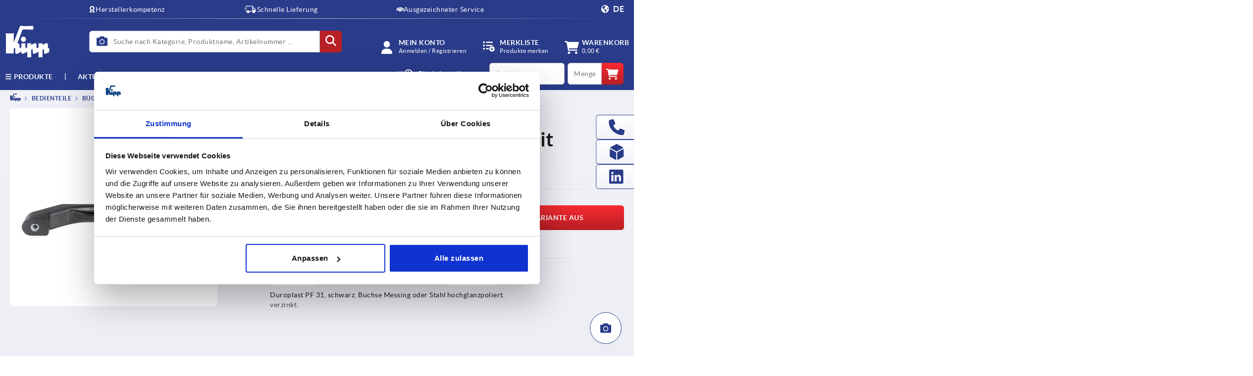

--- FILE ---
content_type: text/html; charset=utf-8
request_url: https://www2.kipp.com/l/1020892/2023-10-19/kgfj
body_size: 3188
content:
<!DOCTYPE html>
<html>
	<head>
		<base href="https://www2.kipp.com" >
		<meta charset="utf-8"/>
		<meta http-equiv="Content-Type" content="text/html; charset=utf-8"/>
		<meta name="description" content=""/>
		<title></title>
<style>
		:root {

			/*colors*/
			--primary-color: #293b89;
			--primary-color-darker: #293b89;
			--primary-color-darkest: #293b89;
			--primary-color-lighter: #293b89;
			--primary-color-lightest: #293b89;
			--secondary-color: #b81f25;
			--secondary-color-darker: #b81f25;
			--secondary-color-darkest: #b81f25;
			--secondary-color-lighter: #b81f25;
			--secondary-color-lightest: #b81f25;
			--tertiary-color: #bbb;
			--tertiary-color-dark:#9b9b9b;
			--tertiary-color-darker: #1c1c1c;
			--base-color: #ffffff;
			--warning-color: #c53131;
			--border-color: var(--tertiary-color);
			--fontbody-color: var(--tertiary-color-darker);
			--primary-button-box-shadow: linear-gradient(0deg,#b81f25,#f72a31);
			--primary-button-box-shadow-hover: linear-gradient(0deg,#960308,#b81f25);

			/*fonts*/
			--font-family-text: 'Roboto', Arial, Helvetica, sans-serif;
			--font-family-heading: 'Roboto Condensed', Arial, Helvetica, sans-serif;
			--font-size-base: 0.875rem;
			--font-size-s: 0.75rem;

			/*enhancements*/
			--border-radius: 0.375rem;
			

		}

		/* Start custom form CSS generated by https://jennamolby.com/pardot-form-style-generator/ */
		
		/*pre*/
		img {}

		#pardot-form {
			font-family: 'Roboto', sans-serif;
			margin-top: 20px;
			display: flex;
			flex:1;
		}

		#pardot-form .form-field {
			margin: 0;
			padding-right: 15px;
		}

		*,
		*:before,
		*:after {
			box-sizing: border-box;
		}

		/* ------ Styles for all the fields ------*/
		/* The input fields */
		#pardot-form input.text,
		#pardot-form textarea.standard,
		#pardot-form select,
		#pardot-form input.date {
			padding: 0 0.75rem;
			height: 2.5rem;
			width: 100%;
			font-family: var(--font-family-text);
			line-height: 2.5rem;
			font-size: var(--font-size-base);
			color: var(--fontbody-color);
			-moz-border-radius: var(--border-radius);
			-webkit-border-radius: var(--border-radius);
			border-radius: var(--border-radius);
			background-color: var(--base-color);
			border: solid 1px var(--border-color);
			box-sizing: border-box;
		}

		/* the input fields on focus */
		#pardot-form input.text:focus,
		#pardot-form textarea.standard:focus,
		#pardot-form select:focus,
		#pardot-form input.date:focus {
			border: 1px solid var(--primary-color);
			outline: none;
		}

		/* Required field labels */
		#pardot-form p.required label,
		#pardot-form span.required label {
			border-color: var(--warning-color);
			outline: none;
		}

		#pardot-form span.value {
			margin-left: 0;
		}

		/* the field labels */
		#pardot-form label {
			font-size: var(--font-size-base);
			color: var(--base-color);
			font-weight: normal;
			padding-top: 5px;
			padding-bottom: 5px;
			float: none;
			text-align: left;
			width: auto;
		}

		.form-group {
			width: 100%;
		}

		/* email input borders*/
		p.email input {
			border-radius: var(--border-radius);
			margin-top: 10px;
		}

		/* the submit button */
		#pardot-form .submit input {
			background: var(--primary-button-box-shadow);
			border: none;
			margin-top: 12px;
			font-size: 14px;
			font-weight: bold;
			color: var(--base-color);
			text-transform: uppercase;
			padding-top: 9.5px;
			padding-bottom: 9.5px;
			border-radius: var(--border-radius);
			-moz-border-radius: var(--border-radius);
			-webkit-border-radius:var(--border-radius);
			width: 8rem;
			height: 2.5rem;
		}

		/* the submit button hover */
		#pardot-form .submit input:hover {
			background: var(--primary-button-box-shadow-hover);
			border: none;
			color: var(--base-color);
			transition: .7s ease;
		}


		/*radio */

		.pd-radio input {
			opacity: 0;
			position: absolute;
		}

		/* position the label */
		#pardot-form .pd-radio input,
		.pd-radio label {
			vertical-align: middle;
			margin: 5px;
			cursor: pointer;
		}

		.pd-radio label {
			position: relative;
			margin-right: 3rem;
		}

		.pd-radio span.value {
			display: flex;
			flex-direction: row;
			justify-content: flex-start;
			break-before: always;
		}

		/* style the unchecked radio button */
		.pd-radio input+label:before {
			content: '';
			background: var(--base-color);
			border: 1px solid var(--border-color);
			display: inline-block;
			vertical-align: middle;
			width: 20px;
			height: 20px;
			padding: 0px;
			margin-right: 10px;
			text-align: center;
			font-size: var(--font-size-base);
			line-height: normal;
			border-radius: var(--border-radius);
			-moz-border-radius: var(--border-radius);
			-webkit-border-radius: var(--border-radius);
		}

		.pd-radio input+label:before {
			border-radius: 50%;
		}

		/* style the selected radio button */
		.pd-radio input:checked+label:before {
			border-color: var(--primary-color);
			background-color: var(--primary-color);
			background-clip: content-box;
			padding: 2px;
		}


		/*checkbox */

		.pd-checkbox input {
			opacity: 0;
			position: absolute;
		}

		/* position the label */
		#pardot-form .pd-checkbox input,
		.pd-checkbox label {
			vertical-align: middle;
			margin: 5px;
			cursor: pointer;
		}

		.pd-checkbox label,
		.pd-checkbox label::before,
		.pd-checkbox label::after {
			position: relative;
			margin-right: 3rem;
		}


		.pd-checkbox input+label {
			display: block;
			padding-left: 2.2em;
			text-indent: -2.2em;
		}


		.pd-checkbox span.value {
			display: block;
			break-before: always;
		}

		/* style the unchecked checkbox*/
		.pd-checkbox input+label:before {
			content: '';
			background: var(--base-color);
			border: 1px solid var(--border-color);
			display: inline-block;
			vertical-align: middle;
			width: 20px;
			height: 20px;
			padding: 0px;
			margin-right: 10px;
			text-align: center;
			font-size: var(--font-size-base);
			line-height: normal;
			border-radius: var(--border-radius);
			-moz-border-radius: var(--border-radius);
			-webkit-border-radius: var(--border-radius);
		}

		/* style the selected checkbox */
		.pd-checkbox input:checked+label:before {
			border-color: var(--primary-color);
			color: #ffffff;
			background-color: var(--primary-color);
			padding: 2px;
			box-shadow: var(--primary-button-box-shadow);


		}

		.pd-checkbox input:checked+label:after {
			content: "";
			display: inline-block;
			height: 8px;
			width: 13px;
			border-left: 2px solid;
			border-bottom: 2px solid;
			color: var(--base-color);
			transform: rotate(-50deg);
		}


		.pd-checkbox label::after {
			position: absolute;
		}

		/*Outer-box*/
		.pd-checkbox label::before {
			top: 0px;
		}

		/*Checkmark*/
		.pd-checkbox label::after {
			left: 4px;
			top: 9px;
		}


		/* Error message header */
		#pardot-form p.errors {
			background-color: none;
			color: var(--warning-color);
			font-weight: bold;
			font-size: var(--font-size-base);
		}

		

		/* Error message header */
		.red-background,
		#pardot-form span.error {
			background-color: none;
			color: var(--warning-color);
			font-weight: bold;
		}

				/* Error message field text */
#pardot-form p.error.no-label {
			color: #8a1115;
			font-size: var(--font-size-s);
  position: absolute;
  top: 5px;
  left: 100px;
  padding: 3px;
  background-color: #f8e8e9;
  border-radius: var(--border-radius);
  border: 1px solid #8a1115;
		}


		#pardot-form p.error.no-label::before{
			content: "";
			display: inline-block;
			height: 0.8rem;
			width: 0.8rem;
			background: #8a1115;
			border-radius: 50%;
			position: relative;
			margin-right: 5px;
			top: 1.7px;
		}

		#pardot-form p.error.no-label::after{
			content: "!";
			display: inline-block;
			color: #f8e8e9;
			position: absolute;
			top:5.2px;
			left:8px;
			font-size: 0.65rem;
			font-weight: bold;
		}

		

		@media only screen and (max-width: 479px) {

			/* ELEMENTS STACKED ON MOBILE */
			.pd-radio span.value,
			#pardot-form
			
			 {
				display: block !important;
			}

			#pardot-form p.error.no-label {
				top: 5px;
  left: 80px;
			}
		}
	</style>	<script type="text/javascript" src="https://www2.kipp.com/js/piUtils.js?ver=2021-09-20"></script><script type="text/javascript">
piAId = '1021892';
piCId = '40856';
piHostname = 'www2.kipp.com';
if(!window['pi']) { window['pi'] = {}; } pi = window['pi']; if(!pi['tracker']) { pi['tracker'] = {}; } pi.tracker.pi_form = true;
(function() {
	function async_load(){
		var s = document.createElement('script'); s.type = 'text/javascript';
		s.src = ('https:' == document.location.protocol ? 'https://' : 'http://') + piHostname + '/pd.js';
		var c = document.getElementsByTagName('script')[0]; c.parentNode.insertBefore(s, c);
	}
	if(window.attachEvent) { window.attachEvent('onload', async_load); }
	else { window.addEventListener('load', async_load, false); }
})();
</script></head>
	<body>
		<form accept-charset="UTF-8" method="post" action="https://www2.kipp.com/l/1020892/2023-10-19/kgfj" class="form" id="pardot-form">

<style type="text/css">
form.form p label { color: #000000; font-family: Helvetica, Arial, sans-serif; float: left; display: inline; }
form.form .pd-checkbox:after { content: " "; display: table; clear: both; }
form.form .pd-checkbox { *zoom: 1; }
form.form .pd-checkbox .value span { float: left !important; }
form.form p.required label, form.form span.required label { background: none; padding-left: 0px; }
</style>





	

		
		
		<div class="form-group">
			<p class="form-field  email pd-text required required-custom    ">
				
					<label class="field-label" for="1020892_76008pi_1020892_76008">E-Mail *</label>
				

				<input type="text" name="1020892_76008pi_1020892_76008" id="1020892_76008pi_1020892_76008" value="" class="text" size="30" maxlength="255" onchange="" onfocus="" />
				
			</p>
			<div id="error_for_1020892_76008pi_1020892_76008" style="display:none"></div>
			
		</div>
		
		

		
	<p style="position:absolute; width:190px; left:-9999px; top: -9999px;visibility:hidden;">
		<label for="pi_extra_field">Comments</label>
		<input type="text" name="pi_extra_field" id="pi_extra_field"/>
	</p>
		

		<!-- forces IE5-8 to correctly submit UTF8 content  -->
		<input name="_utf8" type="hidden" value="&#9731;" />

		<p class="submit">
			<input type="submit" accesskey="s" value="Absenden" />
		</p>
	



<script type="text/javascript">
//<![CDATA[

	var anchors = document.getElementsByTagName("a");
	for (var i=0; i<anchors.length; i++) {
		var anchor = anchors[i];
		if(anchor.getAttribute("href")&&!anchor.getAttribute("target")) {
			anchor.target = "_top";
		}
	}
		
//]]>
</script>
<input type="hidden" name="hiddenDependentFields" id="hiddenDependentFields" value="" /></form>
<script type="text/javascript">(function(){ pardot.$(document).ready(function(){ (function() {
	var $ = window.pardot.$;
	window.pardot.FormDependencyMap = [];

	$('.form-field-primary input, .form-field-primary select').each(function(index, input) {
		$(input).on('change', window.piAjax.checkForDependentField);
		window.piAjax.checkForDependentField.call(input);
	});
})(); });})();</script>
	</body>
</html>


--- FILE ---
content_type: application/x-javascript
request_url: https://consentcdn.cookiebot.com/consentconfig/83167b57-332e-4a49-9fd3-a5ce41ebbd5b/kippwerk.de/configuration.js
body_size: 92
content:
CookieConsent.configuration.tags.push({id:185747169,type:"script",tagID:"",innerHash:"",outerHash:"",tagHash:"6271528338908",url:"https://consent.cookiebot.com/uc.js",resolvedUrl:"https://consent.cookiebot.com/uc.js",cat:[1]});CookieConsent.configuration.tags.push({id:185747170,type:"script",tagID:"",innerHash:"",outerHash:"",tagHash:"7117050050965",url:"",resolvedUrl:"",cat:[3,4]});CookieConsent.configuration.tags.push({id:185747171,type:"script",tagID:"",innerHash:"",outerHash:"",tagHash:"8870501218701",url:"https://www.kippwerk.de/wro/kipp_responsive.js?v20251215",resolvedUrl:"https://www.kippwerk.de/wro/kipp_responsive.js?v20251215",cat:[3,4,5]});CookieConsent.configuration.tags.push({id:185747172,type:"script",tagID:"",innerHash:"",outerHash:"",tagHash:"1211020033639",url:"https://www.kippwerk.de/wro/all_responsive.js?v20251215",resolvedUrl:"https://www.kippwerk.de/wro/all_responsive.js?v20251215",cat:[1]});

--- FILE ---
content_type: text/javascript;charset=UTF-8
request_url: https://www.kippwerk.de/_ui/responsive/theme-kipp/js/chunk-f247f09cb527dc4e2456.js
body_size: 2768
content:
"use strict";(self.webpackChunkkippfrontend=self.webpackChunkkippfrontend||[]).push([[9824,9684],{7303:(e,s,t)=>{t.r(s),t.d(s,{default:()=>u});var a=t(6934);const i={class:"form-checkbox"},o=["id","checked","data-id","data-number","disabled","input-text","name"],n=["data-id","for"],r={key:0};var l=t(3686),d=t(2750);const c=(0,a.pM)({components:{SvgIcon:d.A},props:{id:{type:String,default:""},name:{type:String,default:""},value:{type:Boolean,default:!1},hasErrors:{type:Boolean,default:!1},required:{type:Boolean,default:!1},disabled:{type:Boolean,default:!1},inputText:{type:String,default:""},dataNumber:{type:String,default:""},dataId:{type:String,default:""},dataIdLabel:{type:String,default:""}},emits:["input"],data(){return{touched:!1,valid:!0,checked:this.value}},computed:{showError(){return!this.valid&&this.touched||this.hasErrors&&!this.touched}},watch:{hasErrors(e){this.touched=!1,this.valid=!e}},mounted(){this.valid=this.hasErrors?!this.hasErrors:this.validate(this.checked),l.A.catalogOrderComponentHandler(),l.A.checkOutSummaryComponentHandler()},methods:{onInput(e){this.checked=e.target.checked,this.touched=!0,this.valid=this.validate(this.checked),this.$emit("input",this.checked)},validate(e){return!this.required||e}}});const u=(0,t(6262).A)(c,[["render",function(e,s,t,l,d,c){const u=(0,a.g2)("SvgIcon");return(0,a.uX)(),(0,a.CE)("div",i,[(0,a.Lk)("input",{id:e.id,checked:e.checked,class:(0,a.C4)([{"-invalid":e.showError},"form-checkbox__toggle"]),"data-id":e.dataId,"data-number":e.dataNumber,disabled:e.disabled,"input-text":e.inputText,name:e.name,type:"checkbox",onInput:s[0]||(s[0]=(...s)=>e.onInput&&e.onInput(...s))},null,42,o),(0,a.Lk)("label",{"data-id":e.dataIdLabel,for:e.id,class:"form-checkbox__label form-checkbox__label--is-before"},[e.required?((0,a.uX)(),(0,a.CE)("sup",r,"* ")):(0,a.Q3)("v-if",!0),(0,a.RG)(e.$slots,"label"),(0,a.bF)(u,{name:"check"})],8,n)])}]])},9960:(e,s,t)=>{t.r(s),t.d(s,{default:()=>h});var a=t(6934);const i={class:"form-password form-input"},o=["for"],n={key:0},r={class:"form-password__input-wrapper"},l=["id","name","placeholder","type"],d=["innerHTML"],c={key:1,class:"form-password__guidelines"};var u=t(2750);const p=(0,a.pM)({components:{SvgIcon:u.A},props:{id:{type:String,default:""},label:{type:String,default:""},name:{type:String,default:""},placeholder:{type:String,default:""},errorMessage:{type:String,default:""},helpMessage:{type:String,default:""},hasErrors:{type:Boolean,default:!1},showGuidelines:{type:Boolean,default:!1},required:{type:Boolean,default:!1}},data:function(){return{password:"",hasMinLength:!1,has_number:!1,has_lowercase:!1,has_uppercase:!1,has_special:!1,digitsVisible:!1,visibilityIcon:!0,isFilled:!1}},computed:{translations:()=>DS.translations,helpBlockMessage(){return""!==this.errorMessage&&this.hasErrors?this.errorMessage:this.helpMessage}},watch:{password(e){this.checkPassword(),""===e&&this.isFilled&&(this.isFilled=!1,this.visibilityIcon=!0)}},methods:{checkPassword(){this.hasMinLength=this.password.length>9,this.has_number=/\d/.test(this.password),this.has_lowercase=/[a-z]/.test(this.password),this.has_uppercase=/[A-Z]/.test(this.password),this.has_special=/[!?@#$%^&*)(+=._-]/.test(this.password)},toggleDigitsVisible(){this.digitsVisible=!this.digitsVisible},disableVisibilityIcon(){this.visibilityIcon=!1},setIsFilled(){this.isFilled=!0},checkForPasswordManager(e){""!==e.target.value&&void 0===e.inputType&&void 0===e.data&&void 0===e.dataTransfer&&void 0===e.isComposing&&this.disableVisibilityIcon()}}});const h=(0,t(6262).A)(p,[["render",function(e,s,t,u,p,h){const m=(0,a.g2)("svg-icon"),g=(0,a.g2)("SvgIcon");return(0,a.uX)(),(0,a.CE)("div",i,[(0,a.Lk)("label",{for:e.id,class:"form-input__label"},[(0,a.eW)((0,a.v_)(e.label),1),e.required&&""!=e.label?((0,a.uX)(),(0,a.CE)("sup",n," *")):(0,a.Q3)("v-if",!0)],8,o),(0,a.Lk)("div",r,[(0,a.bo)((0,a.Lk)("input",{id:e.id,"onUpdate:modelValue":s[0]||(s[0]=s=>e.password=s),class:(0,a.C4)([{"-invalid":e.hasErrors},"form-input__control"]),name:e.name,placeholder:e.placeholder,type:e.digitsVisible?"text":"password","data-id":"login-modal-password",onInput:s[1]||(s[1]=s=>{e.checkPassword(),e.setIsFilled(),e.checkForPasswordManager(s)}),onPaste:s[2]||(s[2]=s=>e.disableVisibilityIcon())},null,42,l),[[a.hp,e.password]]),e.visibilityIcon?((0,a.uX)(),(0,a.Wv)(m,{key:0,name:e.digitsVisible?"invisible":"visible",class:"form-password__icon",onMousedown:s[3]||(s[3]=(0,a.D$)((s=>e.toggleDigitsVisible()),["prevent"]))},null,8,["name"])):(0,a.Q3)("v-if",!0)]),e.helpBlockMessage.length?((0,a.uX)(),(0,a.CE)("div",{key:0,class:(0,a.C4)([{"-invalid":e.hasErrors},"form-input__help-block"]),innerHTML:e.helpBlockMessage},null,10,d)):(0,a.Q3)("v-if",!0),e.showGuidelines?((0,a.uX)(),(0,a.CE)("div",c,[(0,a.Lk)("p",null,[(0,a.bF)(g,{name:e.hasMinLength?"check":"close"},null,8,["name"]),(0,a.eW)((0,a.v_)(e.translations.password.requireMinLenght),1)]),(0,a.Lk)("p",null,[(0,a.bF)(g,{name:e.has_uppercase?"check":"close"},null,8,["name"]),(0,a.eW)((0,a.v_)(e.translations.password.requireUppercase),1)]),(0,a.Lk)("p",null,[(0,a.bF)(g,{name:e.has_lowercase?"check":"close"},null,8,["name"]),(0,a.eW)((0,a.v_)(e.translations.password.requireLowercase),1)]),(0,a.Lk)("p",null,[(0,a.bF)(g,{name:e.has_number?"check":"close"},null,8,["name"]),(0,a.eW)((0,a.v_)(e.translations.password.requireDigits),1)]),(0,a.Lk)("p",null,[(0,a.bF)(g,{name:e.has_special?"check":"close"},null,8,["name"]),(0,a.eW)((0,a.v_)(e.translations.password.requireSymbols),1)])])):(0,a.Q3)("v-if",!0)])}]])},9824:(e,s,t)=>{t.r(s),t.d(s,{default:()=>S});var a=t(6934);const i={class:"login-modal"},o={class:"login-title"},n=["action"],r=["placeholder"],l=(0,a.Lk)("label",{class:"form-input__label",for:"j_password_headerForm"},null,-1),d=["value"],c=["action"],u={key:0,class:"user-message"},p={key:1,class:"user-message"},h=["value"],m=["placeholder"],g=(0,a.Lk)("label",{class:"form-input__label",for:"email"},null,-1),b={class:"registration"},f={class:"registration__text"},k=["href"];var v=t(8826),_=t(2037),w=t(7303),y=t(9960);const L={name:"HeaderAccountLogin",components:{FormCheckbox:w.default,FormPassword:y.default,FormButton:_.default},props:{registerLink:{type:String,default:""},modalType:{type:String,default:""}},data:()=>({view:"login",isPasswordFormValid:!1,userMessage:"",disabledButton:!1}),computed:{config:()=>DS.config,urls:()=>DS.urls,translations:()=>DS.translations,i18n:()=>DS.translations.components.loginPopup},methods:{openLoginForm(){this.view="login"},disableButton(){this.disabledButton=!0},openPasswordForm(){this.view="password",this.userMessage="",this.$el.querySelector(".user-message").classList.remove("warn","success")},async onSubmit(e){const s=e.target,t=new FormData(s),a=Array.from(t.entries()).map((e=>`${encodeURIComponent(e[0])}=${encodeURIComponent(e[1])}`)).join("&");await fetch(s.action,{method:"post",redirect:"manual",headers:{"content-type":"application/x-www-form-urlencoded"},body:a}).then((async e=>{const s=await e.text();if(!e.ok){const s=e.status;return Promise.reject(s)}this.userMessage=v.A.stringToHTML(s).innerText||"Success";const t=this.$el.querySelector('input[name="email"]'),a=this.$el.querySelector(".user-message");return""==t.value?(a.classList.add("warn"),a.classList.remove("success")):(a.classList.add("success"),a.classList.remove("warn")),t.value="",!0})).catch((e=>console.error(e)))}}};const S=(0,t(6262).A)(L,[["render",function(e,s,t,v,_,w){const y=(0,a.g2)("form-password"),L=(0,a.g2)("form-checkbox"),S=(0,a.g2)("form-button");return(0,a.uX)(),(0,a.CE)("div",i,[(0,a.Lk)("div",o,(0,a.v_)(w.i18n.title),1),(0,a.bo)((0,a.Lk)("form",{action:w.urls.login,class:"form",method:"post",onSubmit:s[1]||(s[1]=e=>w.disableButton())},[(0,a.Lk)("input",{id:"j_username_headerForm",placeholder:w.translations.global.eMail,class:"form-input form-input__control login-modal__email-input","data-id":"login-modal-email",name:"j_username"},null,8,r),l,(0,a.bF)(y,{id:"j_password_headerForm",placeholder:w.translations.global.password,required:!0,name:"j_password"},null,8,["placeholder"]),(0,a.bF)(L,{id:"_spring_security_remember_me_"+t.modalType,name:"remember-me"},{label:(0,a.k6)((()=>[(0,a.eW)((0,a.v_)(w.i18n.checkboxKeepLogin),1)])),_:1},8,["id"]),(0,a.Lk)("a",{class:"login-modal__link link-forgotten-password",href:"#",onClick:s[0]||(s[0]=e=>w.openPasswordForm())},(0,a.v_)(w.i18n.forgottenPwdLinkName),1),(0,a.bF)(S,{id:"submitLoginButton",ref:"submitHeaderLogin",disabled:_.disabledButton,"is-button":!0,"is-green":!0,"data-id":"submitHeaderLogin"},{default:(0,a.k6)((()=>[(0,a.eW)((0,a.v_)(w.i18n.buttonLogin),1)])),_:1},8,["disabled"]),(0,a.Lk)("input",{value:w.config.CSRFToken,name:"CSRFToken",type:"hidden"},null,8,d)],40,n),[[a.aG,"login"===_.view]]),(0,a.bo)((0,a.Lk)("form",{action:w.urls.forgottenPassword,class:"forgot-password-form",method:"post",onSubmit:s[3]||(s[3]=(0,a.D$)(((...e)=>w.onSubmit&&w.onSubmit(...e)),["prevent"]))},[""!==_.userMessage?((0,a.uX)(),(0,a.CE)("div",u,(0,a.v_)(_.userMessage),1)):(0,a.Q3)("v-if",!0),""===_.userMessage?((0,a.uX)(),(0,a.CE)("div",p,(0,a.v_)(w.i18n.forgottenPwdDescription),1)):(0,a.Q3)("v-if",!0),(0,a.Lk)("input",{value:w.config.CSRFToken,name:"CSRFToken",type:"hidden"},null,8,h),(0,a.Lk)("input",{id:"email",placeholder:w.translations.global.eMail,required:!0,class:"form-input form-input__control login-modal__email-input",name:"email",type:"email"},null,8,m),g,(0,a.bF)(S,{"is-button":!0,"is-green":!0,"data-id":"submitForgotPassword",type:"submit"},{default:(0,a.k6)((()=>[(0,a.eW)((0,a.v_)(w.i18n.buttonSubmitPasswordForm),1)])),_:1}),(0,a.Lk)("a",{class:"link-back-to-login",href:"#",onClick:s[2]||(s[2]=e=>w.openLoginForm())},(0,a.v_)(w.i18n.linkBackToLogin),1)],40,c),[[a.aG,"password"===_.view]]),(0,a.Lk)("div",b,[(0,a.Lk)("span",f,(0,a.v_)(w.i18n.registerText),1),(0,a.eW)(" "),(0,a.Lk)("a",{href:t.registerLink,class:"login-modal__link","data-id":"registerLink"},(0,a.v_)(w.i18n.registerLinkName),9,k)])])}]])}}]);